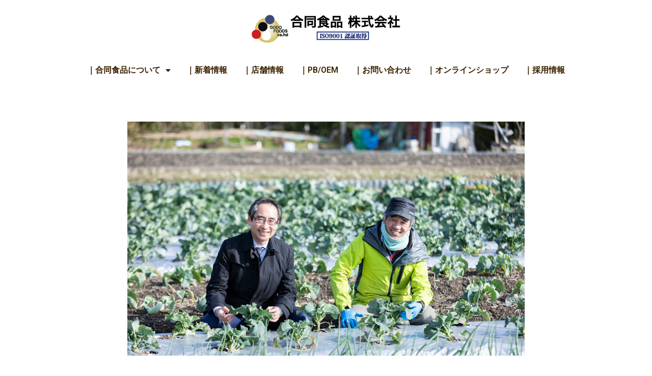

--- FILE ---
content_type: text/html; charset=UTF-8
request_url: https://www.godo-foods.jp/partner1
body_size: 69400
content:
<!DOCTYPE html>
<html dir="ltr" lang="ja"
	prefix="og: https://ogp.me/ns#" >
<head>
	<meta charset="UTF-8">
		<script>(function(html){html.className = html.className.replace(/\bno-js\b/,'js')})(document.documentElement);</script>
<title>パートナー紹介 - godo2022｜公式サイト</title>

		<!-- All in One SEO 4.2.1.1 -->
		<meta name="description" content="無添加コロッケを支えるパートナーたち 小野農園 小野義彦さん 小野さんの畑は数箇所に点在していますが、取材日は" />
		<meta name="robots" content="max-image-preview:large" />
		<meta name="google-site-verification" content="8SHsOjEaVQmXkmxO0qIQXa__bdL4uAQ0hichCSkxQvs" />
		<link rel="canonical" href="https://www.godo-foods.jp/partner1" />

		<!-- Google tag (gtag.js) -->
<script async src="https://www.googletagmanager.com/gtag/js?id=UA-48350022-1"></script>
<script>
 window.dataLayer = window.dataLayer || [];
 function gtag(){dataLayer.push(arguments);}
 gtag('js', new Date());

 gtag('config', 'UA-48350022-1');
</script>
		<meta property="og:locale" content="ja_JP" />
		<meta property="og:site_name" content="godo2022｜公式サイト - お子様にも安心な無添加コロッケ。オーガニック・無添加の素材を追求・厳選して作ったコロッケです。ぜひ大切な方と一緒にお召し上がりください。" />
		<meta property="og:type" content="article" />
		<meta property="og:title" content="パートナー紹介 - godo2022｜公式サイト" />
		<meta property="og:description" content="無添加コロッケを支えるパートナーたち 小野農園 小野義彦さん 小野さんの畑は数箇所に点在していますが、取材日は" />
		<meta property="og:url" content="https://www.godo-foods.jp/partner1" />
		<meta property="article:published_time" content="2021-03-28T08:33:44+00:00" />
		<meta property="article:modified_time" content="2022-12-07T01:31:36+00:00" />
		<meta property="article:publisher" content="https://www.facebook.com/godofoods" />
		<meta name="twitter:card" content="summary" />
		<meta name="twitter:site" content="@foodsgodo" />
		<meta name="twitter:title" content="パートナー紹介 - godo2022｜公式サイト" />
		<meta name="twitter:description" content="無添加コロッケを支えるパートナーたち 小野農園 小野義彦さん 小野さんの畑は数箇所に点在していますが、取材日は" />
		<meta name="twitter:creator" content="@foodsgodo" />
		<script type="application/ld+json" class="aioseo-schema">
			{"@context":"https:\/\/schema.org","@graph":[{"@type":"WebSite","@id":"https:\/\/www.godo-foods.jp\/#website","url":"https:\/\/www.godo-foods.jp\/","name":"godo2022\uff5c\u516c\u5f0f\u30b5\u30a4\u30c8","description":"\u304a\u5b50\u69d8\u306b\u3082\u5b89\u5fc3\u306a\u7121\u6dfb\u52a0\u30b3\u30ed\u30c3\u30b1\u3002\u30aa\u30fc\u30ac\u30cb\u30c3\u30af\u30fb\u7121\u6dfb\u52a0\u306e\u7d20\u6750\u3092\u8ffd\u6c42\u30fb\u53b3\u9078\u3057\u3066\u4f5c\u3063\u305f\u30b3\u30ed\u30c3\u30b1\u3067\u3059\u3002\u305c\u3072\u5927\u5207\u306a\u65b9\u3068\u4e00\u7dd2\u306b\u304a\u53ec\u3057\u4e0a\u304c\u308a\u304f\u3060\u3055\u3044\u3002","inLanguage":"ja","publisher":{"@id":"https:\/\/www.godo-foods.jp\/#organization"}},{"@type":"Organization","@id":"https:\/\/www.godo-foods.jp\/#organization","name":"\u5408\u540c\u98df\u54c1\u682a\u5f0f\u4f1a\u793e","url":"https:\/\/www.godo-foods.jp\/","logo":{"@type":"ImageObject","@id":"https:\/\/www.godo-foods.jp\/#organizationLogo","url":"https:\/\/www.godo-foods.jp\/wp-content\/uploads\/2022\/06\/cropped-godo_rogo_main.png","width":512,"height":512},"image":{"@id":"https:\/\/www.godo-foods.jp\/#organizationLogo"},"sameAs":["https:\/\/www.facebook.com\/godofoods","https:\/\/twitter.com\/foodsgodo","https:\/\/www.instagram.com\/croquette_1983\/"]},{"@type":"BreadcrumbList","@id":"https:\/\/www.godo-foods.jp\/partner1#breadcrumblist","itemListElement":[{"@type":"ListItem","@id":"https:\/\/www.godo-foods.jp\/#listItem","position":1,"item":{"@type":"WebPage","@id":"https:\/\/www.godo-foods.jp\/","name":"\u30db\u30fc\u30e0","description":"\u5927\u962a\u5e9c\u8c4a\u4e2d\u5e02\u306b\u3042\u308b\u7121\u6dfb\u52a0\u30b3\u30ed\u30c3\u30b1\u306e\u88fd\u9020\u30e1\u30fc\u30ab\u30fc\u3067\u3059\u3002\u5168\u56fd\u306e\u3054\u5f53\u5730\u30b3\u30ed\u30c3\u30b1\u306e\u88fd\u9020\u306a\u3089\u3073\u306bOEM\u3001PB\u5546\u54c1\u306e\u8ca9\u58f2\u306e\u305f\u3081\u76f4\u55b6\u5e97\u3068EC\u300cmago\u30b3\u30ed\u3063\u300d\u306e\u904b\u55b6\u3092\u3057\u3066\u304a\u308a\u307e\u3059\u3002\u4e3b\u306b\u56fd\u5185\u7523\u306e\u6750\u6599\u3092\u4f7f\u7528\u3057\u3001\u8fb2\u85ac\u306a\u3069\u3092\u4f7f\u308f\u305a\u80b2\u3066\u305f\u5b89\u5fc3\u30fb\u5b89\u5168\u306a\u91ce\u83dc\u3092\u9078\u3076\u3060\u3051\u3067\u306a\u304f\u3001\u8abf\u5473\u6599\u3082\u53b3\u9078\u3057\u3001\u4fdd\u5b58\u6599\u3084\u5316\u5b66\u8abf\u5473\u6599\u306a\u3069\u306e\u98df\u54c1\u6dfb\u52a0\u7269\u3092\u52a0\u3048\u305a\u306b\u81ea\u7136\u306a\u5473\u3067\u5b89\u5fc3\u3068\u7f8e\u5473\u3057\u3044\u3092\u304a\u5c4a\u3051\u3044\u305f\u3057\u307e\u3059\u3002","url":"https:\/\/www.godo-foods.jp\/"},"nextItem":"https:\/\/www.godo-foods.jp\/partner1#listItem"},{"@type":"ListItem","@id":"https:\/\/www.godo-foods.jp\/partner1#listItem","position":2,"item":{"@type":"WebPage","@id":"https:\/\/www.godo-foods.jp\/partner1","name":"\u30d1\u30fc\u30c8\u30ca\u30fc\u7d39\u4ecb","description":"\u7121\u6dfb\u52a0\u30b3\u30ed\u30c3\u30b1\u3092\u652f\u3048\u308b\u30d1\u30fc\u30c8\u30ca\u30fc\u305f\u3061 \u5c0f\u91ce\u8fb2\u5712 \u5c0f\u91ce\u7fa9\u5f66\u3055\u3093 \u5c0f\u91ce\u3055\u3093\u306e\u7551\u306f\u6570\u7b87\u6240\u306b\u70b9\u5728\u3057\u3066\u3044\u307e\u3059\u304c\u3001\u53d6\u6750\u65e5\u306f","url":"https:\/\/www.godo-foods.jp\/partner1"},"previousItem":"https:\/\/www.godo-foods.jp\/#listItem"}]},{"@type":"WebPage","@id":"https:\/\/www.godo-foods.jp\/partner1#webpage","url":"https:\/\/www.godo-foods.jp\/partner1","name":"\u30d1\u30fc\u30c8\u30ca\u30fc\u7d39\u4ecb - godo2022\uff5c\u516c\u5f0f\u30b5\u30a4\u30c8","description":"\u7121\u6dfb\u52a0\u30b3\u30ed\u30c3\u30b1\u3092\u652f\u3048\u308b\u30d1\u30fc\u30c8\u30ca\u30fc\u305f\u3061 \u5c0f\u91ce\u8fb2\u5712 \u5c0f\u91ce\u7fa9\u5f66\u3055\u3093 \u5c0f\u91ce\u3055\u3093\u306e\u7551\u306f\u6570\u7b87\u6240\u306b\u70b9\u5728\u3057\u3066\u3044\u307e\u3059\u304c\u3001\u53d6\u6750\u65e5\u306f","inLanguage":"ja","isPartOf":{"@id":"https:\/\/www.godo-foods.jp\/#website"},"breadcrumb":{"@id":"https:\/\/www.godo-foods.jp\/partner1#breadcrumblist"},"datePublished":"2021-03-28T08:33:44+09:00","dateModified":"2022-12-07T01:31:36+09:00"}]}
		</script>
		<!-- All in One SEO -->

<link rel='dns-prefetch' href='//fonts.googleapis.com' />
<link rel='dns-prefetch' href='//s.w.org' />
<link href='https://fonts.gstatic.com' crossorigin rel='preconnect' />
<link rel="alternate" type="application/rss+xml" title="godo2022｜公式サイト &raquo; フィード" href="https://www.godo-foods.jp/feed" />
<link rel="alternate" type="application/rss+xml" title="godo2022｜公式サイト &raquo; コメントフィード" href="https://www.godo-foods.jp/comments/feed" />
		<!-- This site uses the Google Analytics by MonsterInsights plugin v8.10.0 - Using Analytics tracking - https://www.monsterinsights.com/ -->
		<!-- Note: MonsterInsights is not currently configured on this site. The site owner needs to authenticate with Google Analytics in the MonsterInsights settings panel. -->
					<!-- No UA code set -->
				<!-- / Google Analytics by MonsterInsights -->
				<script type="text/javascript">
			window._wpemojiSettings = {"baseUrl":"https:\/\/s.w.org\/images\/core\/emoji\/13.1.0\/72x72\/","ext":".png","svgUrl":"https:\/\/s.w.org\/images\/core\/emoji\/13.1.0\/svg\/","svgExt":".svg","source":{"concatemoji":"https:\/\/www.godo-foods.jp\/wp-includes\/js\/wp-emoji-release.min.js?ver=5.8.12"}};
			!function(e,a,t){var n,r,o,i=a.createElement("canvas"),p=i.getContext&&i.getContext("2d");function s(e,t){var a=String.fromCharCode;p.clearRect(0,0,i.width,i.height),p.fillText(a.apply(this,e),0,0);e=i.toDataURL();return p.clearRect(0,0,i.width,i.height),p.fillText(a.apply(this,t),0,0),e===i.toDataURL()}function c(e){var t=a.createElement("script");t.src=e,t.defer=t.type="text/javascript",a.getElementsByTagName("head")[0].appendChild(t)}for(o=Array("flag","emoji"),t.supports={everything:!0,everythingExceptFlag:!0},r=0;r<o.length;r++)t.supports[o[r]]=function(e){if(!p||!p.fillText)return!1;switch(p.textBaseline="top",p.font="600 32px Arial",e){case"flag":return s([127987,65039,8205,9895,65039],[127987,65039,8203,9895,65039])?!1:!s([55356,56826,55356,56819],[55356,56826,8203,55356,56819])&&!s([55356,57332,56128,56423,56128,56418,56128,56421,56128,56430,56128,56423,56128,56447],[55356,57332,8203,56128,56423,8203,56128,56418,8203,56128,56421,8203,56128,56430,8203,56128,56423,8203,56128,56447]);case"emoji":return!s([10084,65039,8205,55357,56613],[10084,65039,8203,55357,56613])}return!1}(o[r]),t.supports.everything=t.supports.everything&&t.supports[o[r]],"flag"!==o[r]&&(t.supports.everythingExceptFlag=t.supports.everythingExceptFlag&&t.supports[o[r]]);t.supports.everythingExceptFlag=t.supports.everythingExceptFlag&&!t.supports.flag,t.DOMReady=!1,t.readyCallback=function(){t.DOMReady=!0},t.supports.everything||(n=function(){t.readyCallback()},a.addEventListener?(a.addEventListener("DOMContentLoaded",n,!1),e.addEventListener("load",n,!1)):(e.attachEvent("onload",n),a.attachEvent("onreadystatechange",function(){"complete"===a.readyState&&t.readyCallback()})),(n=t.source||{}).concatemoji?c(n.concatemoji):n.wpemoji&&n.twemoji&&(c(n.twemoji),c(n.wpemoji)))}(window,document,window._wpemojiSettings);
		</script>
		<style type="text/css">
img.wp-smiley,
img.emoji {
	display: inline !important;
	border: none !important;
	box-shadow: none !important;
	height: 1em !important;
	width: 1em !important;
	margin: 0 .07em !important;
	vertical-align: -0.1em !important;
	background: none !important;
	padding: 0 !important;
}
</style>
	<link rel='stylesheet' id='wp-block-library-css'  href='https://www.godo-foods.jp/wp-includes/css/dist/block-library/style.min.css?ver=5.8.12' type='text/css' media='all' />
<style id='wp-block-library-theme-inline-css' type='text/css'>
#start-resizable-editor-section{display:none}.wp-block-audio figcaption{color:#555;font-size:13px;text-align:center}.is-dark-theme .wp-block-audio figcaption{color:hsla(0,0%,100%,.65)}.wp-block-code{font-family:Menlo,Consolas,monaco,monospace;color:#1e1e1e;padding:.8em 1em;border:1px solid #ddd;border-radius:4px}.wp-block-embed figcaption{color:#555;font-size:13px;text-align:center}.is-dark-theme .wp-block-embed figcaption{color:hsla(0,0%,100%,.65)}.blocks-gallery-caption{color:#555;font-size:13px;text-align:center}.is-dark-theme .blocks-gallery-caption{color:hsla(0,0%,100%,.65)}.wp-block-image figcaption{color:#555;font-size:13px;text-align:center}.is-dark-theme .wp-block-image figcaption{color:hsla(0,0%,100%,.65)}.wp-block-pullquote{border-top:4px solid;border-bottom:4px solid;margin-bottom:1.75em;color:currentColor}.wp-block-pullquote__citation,.wp-block-pullquote cite,.wp-block-pullquote footer{color:currentColor;text-transform:uppercase;font-size:.8125em;font-style:normal}.wp-block-quote{border-left:.25em solid;margin:0 0 1.75em;padding-left:1em}.wp-block-quote cite,.wp-block-quote footer{color:currentColor;font-size:.8125em;position:relative;font-style:normal}.wp-block-quote.has-text-align-right{border-left:none;border-right:.25em solid;padding-left:0;padding-right:1em}.wp-block-quote.has-text-align-center{border:none;padding-left:0}.wp-block-quote.is-large,.wp-block-quote.is-style-large{border:none}.wp-block-search .wp-block-search__label{font-weight:700}.wp-block-group.has-background{padding:1.25em 2.375em;margin-top:0;margin-bottom:0}.wp-block-separator{border:none;border-bottom:2px solid;margin-left:auto;margin-right:auto;opacity:.4}.wp-block-separator:not(.is-style-wide):not(.is-style-dots){width:100px}.wp-block-separator.has-background:not(.is-style-dots){border-bottom:none;height:1px}.wp-block-separator.has-background:not(.is-style-wide):not(.is-style-dots){height:2px}.wp-block-table thead{border-bottom:3px solid}.wp-block-table tfoot{border-top:3px solid}.wp-block-table td,.wp-block-table th{padding:.5em;border:1px solid;word-break:normal}.wp-block-table figcaption{color:#555;font-size:13px;text-align:center}.is-dark-theme .wp-block-table figcaption{color:hsla(0,0%,100%,.65)}.wp-block-video figcaption{color:#555;font-size:13px;text-align:center}.is-dark-theme .wp-block-video figcaption{color:hsla(0,0%,100%,.65)}.wp-block-template-part.has-background{padding:1.25em 2.375em;margin-top:0;margin-bottom:0}#end-resizable-editor-section{display:none}
</style>
<link rel='stylesheet' id='whats-new-style-css'  href='https://www.godo-foods.jp/wp-content/plugins/whats-new-genarator/whats-new.css?ver=2.0.2' type='text/css' media='all' />
<link rel='stylesheet' id='parent-style-css'  href='https://www.godo-foods.jp/wp-content/themes/twentysixteen/style.css?ver=5.8.12' type='text/css' media='all' />
<link rel='stylesheet' id='twentysixteen-fonts-css'  href='https://fonts.googleapis.com/css?family=Merriweather%3A400%2C700%2C900%2C400italic%2C700italic%2C900italic%7CMontserrat%3A400%2C700%7CInconsolata%3A400&#038;subset=latin%2Clatin-ext' type='text/css' media='all' />
<link rel='stylesheet' id='genericons-css'  href='https://www.godo-foods.jp/wp-content/themes/twentysixteen/genericons/genericons.css?ver=3.4.1' type='text/css' media='all' />
<link rel='stylesheet' id='twentysixteen-style-css'  href='https://www.godo-foods.jp/wp-content/themes/twentysixteen-child/style.css?ver=5.8.12' type='text/css' media='all' />
<link rel='stylesheet' id='twentysixteen-block-style-css'  href='https://www.godo-foods.jp/wp-content/themes/twentysixteen/css/blocks.css?ver=20181230' type='text/css' media='all' />
<!--[if lt IE 10]>
<link rel='stylesheet' id='twentysixteen-ie-css'  href='https://www.godo-foods.jp/wp-content/themes/twentysixteen/css/ie.css?ver=20160816' type='text/css' media='all' />
<![endif]-->
<!--[if lt IE 9]>
<link rel='stylesheet' id='twentysixteen-ie8-css'  href='https://www.godo-foods.jp/wp-content/themes/twentysixteen/css/ie8.css?ver=20160816' type='text/css' media='all' />
<![endif]-->
<!--[if lt IE 8]>
<link rel='stylesheet' id='twentysixteen-ie7-css'  href='https://www.godo-foods.jp/wp-content/themes/twentysixteen/css/ie7.css?ver=20160816' type='text/css' media='all' />
<![endif]-->
<link rel='stylesheet' id='elementor-icons-css'  href='https://www.godo-foods.jp/wp-content/plugins/elementor/assets/lib/eicons/css/elementor-icons.min.css?ver=5.12.0' type='text/css' media='all' />
<link rel='stylesheet' id='elementor-frontend-legacy-css'  href='https://www.godo-foods.jp/wp-content/plugins/elementor/assets/css/frontend-legacy.min.css?ver=3.3.1' type='text/css' media='all' />
<link rel='stylesheet' id='elementor-frontend-css'  href='https://www.godo-foods.jp/wp-content/plugins/elementor/assets/css/frontend.min.css?ver=3.3.1' type='text/css' media='all' />
<style id='elementor-frontend-inline-css' type='text/css'>
@font-face{font-family:eicons;src:url(https://www.godo-foods.jp/wp-content/plugins/elementor/assets/lib/eicons/fonts/eicons.eot?5.10.0);src:url(https://www.godo-foods.jp/wp-content/plugins/elementor/assets/lib/eicons/fonts/eicons.eot?5.10.0#iefix) format("embedded-opentype"),url(https://www.godo-foods.jp/wp-content/plugins/elementor/assets/lib/eicons/fonts/eicons.woff2?5.10.0) format("woff2"),url(https://www.godo-foods.jp/wp-content/plugins/elementor/assets/lib/eicons/fonts/eicons.woff?5.10.0) format("woff"),url(https://www.godo-foods.jp/wp-content/plugins/elementor/assets/lib/eicons/fonts/eicons.ttf?5.10.0) format("truetype"),url(https://www.godo-foods.jp/wp-content/plugins/elementor/assets/lib/eicons/fonts/eicons.svg?5.10.0#eicon) format("svg");font-weight:400;font-style:normal}
</style>
<link rel='stylesheet' id='elementor-post-1068-css'  href='https://www.godo-foods.jp/wp-content/uploads/elementor/css/post-1068.css?ver=1684803966' type='text/css' media='all' />
<link rel='stylesheet' id='elementor-pro-css'  href='https://www.godo-foods.jp/wp-content/plugins/elementor-pro/assets/css/frontend.min.css?ver=3.3.1' type='text/css' media='all' />
<link rel='stylesheet' id='elementor-global-css'  href='https://www.godo-foods.jp/wp-content/uploads/elementor/css/global.css?ver=1684803967' type='text/css' media='all' />
<link rel='stylesheet' id='elementor-post-990-css'  href='https://www.godo-foods.jp/wp-content/uploads/elementor/css/post-990.css?ver=1684842585' type='text/css' media='all' />
<link rel='stylesheet' id='google-fonts-1-css'  href='https://fonts.googleapis.com/css?family=Roboto%3A100%2C100italic%2C200%2C200italic%2C300%2C300italic%2C400%2C400italic%2C500%2C500italic%2C600%2C600italic%2C700%2C700italic%2C800%2C800italic%2C900%2C900italic%7CRoboto+Slab%3A100%2C100italic%2C200%2C200italic%2C300%2C300italic%2C400%2C400italic%2C500%2C500italic%2C600%2C600italic%2C700%2C700italic%2C800%2C800italic%2C900%2C900italic&#038;display=auto&#038;ver=5.8.12' type='text/css' media='all' />
<link rel='stylesheet' id='elementor-icons-shared-0-css'  href='https://www.godo-foods.jp/wp-content/plugins/elementor/assets/lib/font-awesome/css/fontawesome.min.css?ver=5.15.3' type='text/css' media='all' />
<link rel='stylesheet' id='elementor-icons-fa-solid-css'  href='https://www.godo-foods.jp/wp-content/plugins/elementor/assets/lib/font-awesome/css/solid.min.css?ver=5.15.3' type='text/css' media='all' />
<!--[if lt IE 9]>
<script type='text/javascript' src='https://www.godo-foods.jp/wp-content/themes/twentysixteen/js/html5.js?ver=3.7.3' id='twentysixteen-html5-js'></script>
<![endif]-->
<script type='text/javascript' src='https://www.godo-foods.jp/wp-includes/js/jquery/jquery.min.js?ver=3.6.0' id='jquery-core-js'></script>
<script type='text/javascript' src='https://www.godo-foods.jp/wp-includes/js/jquery/jquery-migrate.min.js?ver=3.3.2' id='jquery-migrate-js'></script>
<link rel="https://api.w.org/" href="https://www.godo-foods.jp/wp-json/" /><link rel="alternate" type="application/json" href="https://www.godo-foods.jp/wp-json/wp/v2/pages/990" /><link rel="EditURI" type="application/rsd+xml" title="RSD" href="https://www.godo-foods.jp/xmlrpc.php?rsd" />
<link rel="wlwmanifest" type="application/wlwmanifest+xml" href="https://www.godo-foods.jp/wp-includes/wlwmanifest.xml" /> 
<meta name="generator" content="WordPress 5.8.12" />
<link rel='shortlink' href='https://www.godo-foods.jp/?p=990' />
<link rel="alternate" type="application/json+oembed" href="https://www.godo-foods.jp/wp-json/oembed/1.0/embed?url=https%3A%2F%2Fwww.godo-foods.jp%2Fpartner1" />
<link rel="alternate" type="text/xml+oembed" href="https://www.godo-foods.jp/wp-json/oembed/1.0/embed?url=https%3A%2F%2Fwww.godo-foods.jp%2Fpartner1&#038;format=xml" />
    <!-- ここにトラッキングコードを追加 -->
    <script id="_bownow_ts">
var _bownow_ts = document.createElement('script');
_bownow_ts.charset = 'utf-8';
_bownow_ts.src = 'https://contents.bownow.jp/js/UTC_c3eef49d88423293a9d0/trace.js';
document.getElementsByTagName('head')[0].appendChild(_bownow_ts);
</script>
    <style type="text/css">.recentcomments a{display:inline !important;padding:0 !important;margin:0 !important;}</style><link rel="icon" href="https://www.godo-foods.jp/wp-content/uploads/2022/06/cropped-godo_rogo_main-32x32.png" sizes="32x32" />
<link rel="icon" href="https://www.godo-foods.jp/wp-content/uploads/2022/06/cropped-godo_rogo_main-192x192.png" sizes="192x192" />
<link rel="apple-touch-icon" href="https://www.godo-foods.jp/wp-content/uploads/2022/06/cropped-godo_rogo_main-180x180.png" />
<meta name="msapplication-TileImage" content="https://www.godo-foods.jp/wp-content/uploads/2022/06/cropped-godo_rogo_main-270x270.png" />
	<meta name="viewport" content="width=device-width, initial-scale=1.0, viewport-fit=cover" /></head>
<body class="page-template page-template-elementor_canvas page page-id-990 wp-embed-responsive elementor-default elementor-template-canvas elementor-kit-1068 elementor-page elementor-page-990">
			<div data-elementor-type="wp-page" data-elementor-id="990" class="elementor elementor-990" data-elementor-settings="[]">
						<div class="elementor-inner">
							<div class="elementor-section-wrap">
							<section class="elementor-section elementor-top-section elementor-element elementor-element-334fd680 elementor-section-boxed elementor-section-height-default elementor-section-height-default" data-id="334fd680" data-element_type="section">
						<div class="elementor-container elementor-column-gap-default">
							<div class="elementor-row">
					<div class="elementor-column elementor-col-100 elementor-top-column elementor-element elementor-element-266fc04d" data-id="266fc04d" data-element_type="column">
			<div class="elementor-column-wrap elementor-element-populated">
							<div class="elementor-widget-wrap">
						<div class="elementor-element elementor-element-87467ac elementor-widget elementor-widget-image" data-id="87467ac" data-element_type="widget" data-widget_type="image.default">
				<div class="elementor-widget-container">
								<div class="elementor-image">
													<a href="https://www.godo-foods.jp/">
							<img width="381" height="61" src="https://www.godo-foods.jp/wp-content/uploads/2021/03/godo_rogo.png" class="attachment-medium_large size-medium_large" alt="" loading="lazy" srcset="https://www.godo-foods.jp/wp-content/uploads/2021/03/godo_rogo.png 381w, https://www.godo-foods.jp/wp-content/uploads/2021/03/godo_rogo-300x48.png 300w" sizes="(max-width: 381px) 85vw, 381px" />								</a>
														</div>
						</div>
				</div>
						</div>
					</div>
		</div>
								</div>
					</div>
		</section>
				<section class="elementor-section elementor-top-section elementor-element elementor-element-775b4989 elementor-section-boxed elementor-section-height-default elementor-section-height-default" data-id="775b4989" data-element_type="section">
						<div class="elementor-container elementor-column-gap-default">
							<div class="elementor-row">
					<div class="elementor-column elementor-col-100 elementor-top-column elementor-element elementor-element-40eb20a6" data-id="40eb20a6" data-element_type="column">
			<div class="elementor-column-wrap elementor-element-populated">
							<div class="elementor-widget-wrap">
						<div class="elementor-element elementor-element-5265fa48 elementor-nav-menu__align-center elementor-nav-menu--dropdown-tablet elementor-nav-menu__text-align-aside elementor-nav-menu--toggle elementor-nav-menu--burger elementor-widget elementor-widget-nav-menu" data-id="5265fa48" data-element_type="widget" data-settings="{&quot;layout&quot;:&quot;horizontal&quot;,&quot;submenu_icon&quot;:{&quot;value&quot;:&quot;fas fa-caret-down&quot;,&quot;library&quot;:&quot;fa-solid&quot;},&quot;toggle&quot;:&quot;burger&quot;}" data-widget_type="nav-menu.default">
				<div class="elementor-widget-container">
						<nav migration_allowed="1" migrated="0" role="navigation" class="elementor-nav-menu--main elementor-nav-menu__container elementor-nav-menu--layout-horizontal e--pointer-underline e--animation-fade"><ul id="menu-1-5265fa48" class="elementor-nav-menu"><li class="menu-item menu-item-type-custom menu-item-object-custom menu-item-has-children menu-item-113"><a class="elementor-item">｜合同食品について</a>
<ul class="sub-menu elementor-nav-menu--dropdown">
	<li class="menu-item menu-item-type-custom menu-item-object-custom menu-item-home menu-item-2056"><a href="https://www.godo-foods.jp/#n1" class="elementor-sub-item elementor-item-anchor">｜ご挨拶</a></li>
	<li class="menu-item menu-item-type-custom menu-item-object-custom menu-item-home menu-item-114"><a href="https://www.godo-foods.jp/#n2" class="elementor-sub-item elementor-item-anchor">｜こだわりの追求</a></li>
	<li class="menu-item menu-item-type-custom menu-item-object-custom menu-item-115"><a href="https://www.godo-foods.jp/products" class="elementor-sub-item">｜商品ラインナップ</a></li>
	<li class="menu-item menu-item-type-custom menu-item-object-custom menu-item-home menu-item-452"><a href="https://www.godo-foods.jp/#n6" class="elementor-sub-item elementor-item-anchor">｜会社概要</a></li>
</ul>
</li>
<li class="menu-item menu-item-type-custom menu-item-object-custom menu-item-2059"><a href="https://www.godo-foods.jp/blog" class="elementor-item">｜新着情報</a></li>
<li class="menu-item menu-item-type-custom menu-item-object-custom menu-item-home menu-item-116"><a href="https://www.godo-foods.jp/#n4" class="elementor-item elementor-item-anchor">｜店舗情報</a></li>
<li class="menu-item menu-item-type-custom menu-item-object-custom menu-item-117"><a href="https://www.godo-foods.jp/buyer" class="elementor-item">｜PB/OEM</a></li>
<li class="menu-item menu-item-type-custom menu-item-object-custom menu-item-2057"><a href="https://www.godo-foods.jp/contact" class="elementor-item">｜お問い合わせ</a></li>
<li class="menu-item menu-item-type-custom menu-item-object-custom menu-item-2058"><a href="https://magokoro.store/" class="elementor-item">｜オンラインショップ</a></li>
<li class="menu-item menu-item-type-custom menu-item-object-custom menu-item-2738"><a href="https://www.kotonear.com/godo-foods/" class="elementor-item">｜採用情報</a></li>
</ul></nav>
					<div class="elementor-menu-toggle" role="button" tabindex="0" aria-label="Menu Toggle" aria-expanded="false">
			<i class="eicon-menu-bar" aria-hidden="true" role="presentation"></i>
			<span class="elementor-screen-only">Menu</span>
		</div>
			<nav class="elementor-nav-menu--dropdown elementor-nav-menu__container" role="navigation" aria-hidden="true"><ul id="menu-2-5265fa48" class="elementor-nav-menu"><li class="menu-item menu-item-type-custom menu-item-object-custom menu-item-has-children menu-item-113"><a class="elementor-item" tabindex="-1">｜合同食品について</a>
<ul class="sub-menu elementor-nav-menu--dropdown">
	<li class="menu-item menu-item-type-custom menu-item-object-custom menu-item-home menu-item-2056"><a href="https://www.godo-foods.jp/#n1" class="elementor-sub-item elementor-item-anchor" tabindex="-1">｜ご挨拶</a></li>
	<li class="menu-item menu-item-type-custom menu-item-object-custom menu-item-home menu-item-114"><a href="https://www.godo-foods.jp/#n2" class="elementor-sub-item elementor-item-anchor" tabindex="-1">｜こだわりの追求</a></li>
	<li class="menu-item menu-item-type-custom menu-item-object-custom menu-item-115"><a href="https://www.godo-foods.jp/products" class="elementor-sub-item" tabindex="-1">｜商品ラインナップ</a></li>
	<li class="menu-item menu-item-type-custom menu-item-object-custom menu-item-home menu-item-452"><a href="https://www.godo-foods.jp/#n6" class="elementor-sub-item elementor-item-anchor" tabindex="-1">｜会社概要</a></li>
</ul>
</li>
<li class="menu-item menu-item-type-custom menu-item-object-custom menu-item-2059"><a href="https://www.godo-foods.jp/blog" class="elementor-item" tabindex="-1">｜新着情報</a></li>
<li class="menu-item menu-item-type-custom menu-item-object-custom menu-item-home menu-item-116"><a href="https://www.godo-foods.jp/#n4" class="elementor-item elementor-item-anchor" tabindex="-1">｜店舗情報</a></li>
<li class="menu-item menu-item-type-custom menu-item-object-custom menu-item-117"><a href="https://www.godo-foods.jp/buyer" class="elementor-item" tabindex="-1">｜PB/OEM</a></li>
<li class="menu-item menu-item-type-custom menu-item-object-custom menu-item-2057"><a href="https://www.godo-foods.jp/contact" class="elementor-item" tabindex="-1">｜お問い合わせ</a></li>
<li class="menu-item menu-item-type-custom menu-item-object-custom menu-item-2058"><a href="https://magokoro.store/" class="elementor-item" tabindex="-1">｜オンラインショップ</a></li>
<li class="menu-item menu-item-type-custom menu-item-object-custom menu-item-2738"><a href="https://www.kotonear.com/godo-foods/" class="elementor-item" tabindex="-1">｜採用情報</a></li>
</ul></nav>
				</div>
				</div>
						</div>
					</div>
		</div>
								</div>
					</div>
		</section>
				<section class="elementor-section elementor-top-section elementor-element elementor-element-deab652 elementor-section-boxed elementor-section-height-default elementor-section-height-default" data-id="deab652" data-element_type="section">
						<div class="elementor-container elementor-column-gap-default">
							<div class="elementor-row">
					<div class="elementor-column elementor-col-100 elementor-top-column elementor-element elementor-element-94903b3" data-id="94903b3" data-element_type="column" data-settings="{&quot;background_background&quot;:&quot;classic&quot;}">
			<div class="elementor-column-wrap elementor-element-populated">
					<div class="elementor-background-overlay"></div>
							<div class="elementor-widget-wrap">
						<div class="elementor-element elementor-element-acf731c elementor-widget elementor-widget-image" data-id="acf731c" data-element_type="widget" data-widget_type="image.default">
				<div class="elementor-widget-container">
								<div class="elementor-image">
												<img width="1300" height="867" src="https://www.godo-foods.jp/wp-content/uploads/2021/03/partner_ono1.jpg" class="attachment-full size-full" alt="" loading="lazy" srcset="https://www.godo-foods.jp/wp-content/uploads/2021/03/partner_ono1.jpg 1300w, https://www.godo-foods.jp/wp-content/uploads/2021/03/partner_ono1-300x200.jpg 300w, https://www.godo-foods.jp/wp-content/uploads/2021/03/partner_ono1-1024x683.jpg 1024w, https://www.godo-foods.jp/wp-content/uploads/2021/03/partner_ono1-768x512.jpg 768w, https://www.godo-foods.jp/wp-content/uploads/2021/03/partner_ono1-1200x800.jpg 1200w" sizes="(max-width: 709px) 85vw, (max-width: 909px) 67vw, (max-width: 1362px) 62vw, 840px" />														</div>
						</div>
				</div>
						</div>
					</div>
		</div>
								</div>
					</div>
		</section>
				<section class="elementor-section elementor-top-section elementor-element elementor-element-c32fb7d elementor-section-boxed elementor-section-height-default elementor-section-height-default" data-id="c32fb7d" data-element_type="section">
						<div class="elementor-container elementor-column-gap-default">
							<div class="elementor-row">
					<div class="elementor-column elementor-col-100 elementor-top-column elementor-element elementor-element-983d1e7" data-id="983d1e7" data-element_type="column">
			<div class="elementor-column-wrap elementor-element-populated">
							<div class="elementor-widget-wrap">
						<div class="elementor-element elementor-element-5b12d00 elementor-widget elementor-widget-image" data-id="5b12d00" data-element_type="widget" data-widget_type="image.default">
				<div class="elementor-widget-container">
								<div class="elementor-image">
												<img width="300" height="89" src="https://www.godo-foods.jp/wp-content/uploads/2021/03/partner_ono2-300x89.png" class="attachment-medium size-medium" alt="" loading="lazy" srcset="https://www.godo-foods.jp/wp-content/uploads/2021/03/partner_ono2-300x89.png 300w, https://www.godo-foods.jp/wp-content/uploads/2021/03/partner_ono2.png 358w" sizes="(max-width: 300px) 85vw, 300px" />														</div>
						</div>
				</div>
						</div>
					</div>
		</div>
								</div>
					</div>
		</section>
				<section class="elementor-section elementor-top-section elementor-element elementor-element-8104cc2 elementor-section-boxed elementor-section-height-default elementor-section-height-default" data-id="8104cc2" data-element_type="section" data-settings="{&quot;background_background&quot;:&quot;classic&quot;}">
						<div class="elementor-container elementor-column-gap-default">
							<div class="elementor-row">
					<div class="elementor-column elementor-col-100 elementor-top-column elementor-element elementor-element-d53b651" data-id="d53b651" data-element_type="column" data-settings="{&quot;background_background&quot;:&quot;classic&quot;}">
			<div class="elementor-column-wrap elementor-element-populated">
							<div class="elementor-widget-wrap">
						<div class="elementor-element elementor-element-eb99acf elementor-widget elementor-widget-heading" data-id="eb99acf" data-element_type="widget" data-widget_type="heading.default">
				<div class="elementor-widget-container">
			<h2 class="elementor-heading-title elementor-size-default">無添加コロッケを支えるパートナーたち</h2>		</div>
				</div>
						</div>
					</div>
		</div>
								</div>
					</div>
		</section>
				<section class="elementor-section elementor-top-section elementor-element elementor-element-f189fe6 elementor-section-boxed elementor-section-height-default elementor-section-height-default" data-id="f189fe6" data-element_type="section">
						<div class="elementor-container elementor-column-gap-default">
							<div class="elementor-row">
					<div class="elementor-column elementor-col-100 elementor-top-column elementor-element elementor-element-8e946e0" data-id="8e946e0" data-element_type="column">
			<div class="elementor-column-wrap elementor-element-populated">
							<div class="elementor-widget-wrap">
						<div class="elementor-element elementor-element-8a04cde elementor-widget elementor-widget-heading" data-id="8a04cde" data-element_type="widget" data-widget_type="heading.default">
				<div class="elementor-widget-container">
			<h2 class="elementor-heading-title elementor-size-default">小野農園　小野義彦さん</h2>		</div>
				</div>
						</div>
					</div>
		</div>
								</div>
					</div>
		</section>
				<section class="elementor-section elementor-top-section elementor-element elementor-element-855684b elementor-section-boxed elementor-section-height-default elementor-section-height-default" data-id="855684b" data-element_type="section">
						<div class="elementor-container elementor-column-gap-default">
							<div class="elementor-row">
					<div class="elementor-column elementor-col-100 elementor-top-column elementor-element elementor-element-a57b241" data-id="a57b241" data-element_type="column">
			<div class="elementor-column-wrap elementor-element-populated">
							<div class="elementor-widget-wrap">
						<div class="elementor-element elementor-element-c5fc9fc elementor-widget-divider--view-line elementor-widget elementor-widget-divider" data-id="c5fc9fc" data-element_type="widget" data-widget_type="divider.default">
				<div class="elementor-widget-container">
					<div class="elementor-divider">
			<span class="elementor-divider-separator">
						</span>
		</div>
				</div>
				</div>
						</div>
					</div>
		</div>
								</div>
					</div>
		</section>
				<section class="elementor-section elementor-top-section elementor-element elementor-element-a830d09 elementor-section-boxed elementor-section-height-default elementor-section-height-default" data-id="a830d09" data-element_type="section" data-settings="{&quot;background_background&quot;:&quot;classic&quot;}">
						<div class="elementor-container elementor-column-gap-default">
							<div class="elementor-row">
					<div class="elementor-column elementor-col-100 elementor-top-column elementor-element elementor-element-2868e64" data-id="2868e64" data-element_type="column">
			<div class="elementor-column-wrap elementor-element-populated">
							<div class="elementor-widget-wrap">
						<div class="elementor-element elementor-element-9cfe9e8 elementor-widget elementor-widget-text-editor" data-id="9cfe9e8" data-element_type="widget" data-widget_type="text-editor.default">
				<div class="elementor-widget-container">
								<div class="elementor-text-editor elementor-clearfix">
					<p>小野さんの畑は数箇所に点在していますが、取材日は私たちのコロッケに使用するじゃがいもを栽培予定の畑にお邪魔することに。明らかに一般的な畑と違い、高い畝に驚いていると、「この辺りは米を栽培する稲田で、下の方は粘土質だから、水はけを良くするために高畝を作ります。手間は掛かるけれど、土地は肥沃で美味しい野菜ができるんですよ」と小野さん。 しかも、山から吹き下ろす風が強く寒暖差があるお陰で、野菜たちは寒さに耐えて味が濃くなるそう。栽培した稲も土作りに活用。もみ殻を発酵させ土にすき込み、野菜たちが根を張りやすいふかふかの土を作っています。「この子らも人と一緒。手間を掛けて毎日顔を見て世話をすると、元気に育つんです。だから盆暮れ正月ありませんよ」と、野菜を我が子のように呼びながら世話をされています。でもそのお陰で小野さんの野菜は風味が豊か。「あるとき、店に野菜を納品に行くと、疲れた表情の女性に出会ったんです。『僕が作ったトマトを食べてみて、元気が出るよ』と声を掛けたんです。偶然再会して『本当に元気が出ました』と笑ってくれました。健康にたくましく育った野菜は、人の体と心を健やかにしてくれると、僕は確信しています」。その思いは、私たちの信じる食のあり方と共通します。そんなパワーの詰まった小野さんのじゃがいもを、私たちのコロッケに使えるのはとても嬉しいことです。</p>					</div>
						</div>
				</div>
						</div>
					</div>
		</div>
								</div>
					</div>
		</section>
				<section class="elementor-section elementor-top-section elementor-element elementor-element-561584e elementor-section-boxed elementor-section-height-default elementor-section-height-default" data-id="561584e" data-element_type="section">
						<div class="elementor-container elementor-column-gap-default">
							<div class="elementor-row">
					<div class="elementor-column elementor-col-50 elementor-top-column elementor-element elementor-element-6deb71a" data-id="6deb71a" data-element_type="column">
			<div class="elementor-column-wrap elementor-element-populated">
							<div class="elementor-widget-wrap">
						<div class="elementor-element elementor-element-b0606f6 elementor-widget elementor-widget-image" data-id="b0606f6" data-element_type="widget" data-widget_type="image.default">
				<div class="elementor-widget-container">
								<div class="elementor-image">
												<img width="600" height="500" src="https://www.godo-foods.jp/wp-content/uploads/2021/03/partner_ono5.jpg" class="attachment-full size-full" alt="" loading="lazy" srcset="https://www.godo-foods.jp/wp-content/uploads/2021/03/partner_ono5.jpg 600w, https://www.godo-foods.jp/wp-content/uploads/2021/03/partner_ono5-300x250.jpg 300w" sizes="(max-width: 600px) 85vw, 600px" />														</div>
						</div>
				</div>
				<div class="elementor-element elementor-element-7d3e82f elementor-widget elementor-widget-text-editor" data-id="7d3e82f" data-element_type="widget" data-widget_type="text-editor.default">
				<div class="elementor-widget-container">
								<div class="elementor-text-editor elementor-clearfix">
					「農家には休みがないけれど、うちの野菜で元気になってくれたら嬉しい」と小野さん。					</div>
						</div>
				</div>
						</div>
					</div>
		</div>
				<div class="elementor-column elementor-col-50 elementor-top-column elementor-element elementor-element-687a90a" data-id="687a90a" data-element_type="column">
			<div class="elementor-column-wrap elementor-element-populated">
							<div class="elementor-widget-wrap">
						<div class="elementor-element elementor-element-e64e00b elementor-widget elementor-widget-image" data-id="e64e00b" data-element_type="widget" data-widget_type="image.default">
				<div class="elementor-widget-container">
								<div class="elementor-image">
												<img width="600" height="500" src="https://www.godo-foods.jp/wp-content/uploads/2021/03/partner_ono4.jpg" class="attachment-large size-large" alt="" loading="lazy" srcset="https://www.godo-foods.jp/wp-content/uploads/2021/03/partner_ono4.jpg 600w, https://www.godo-foods.jp/wp-content/uploads/2021/03/partner_ono4-300x250.jpg 300w" sizes="(max-width: 600px) 85vw, 600px" />														</div>
						</div>
				</div>
				<div class="elementor-element elementor-element-0db505c elementor-widget elementor-widget-text-editor" data-id="0db505c" data-element_type="widget" data-widget_type="text-editor.default">
				<div class="elementor-widget-container">
								<div class="elementor-text-editor elementor-clearfix">
					稲のもみ殻は発酵させると、表面のワックスのような成分がなくなり、土と馴染みやすくなるそう。					</div>
						</div>
				</div>
						</div>
					</div>
		</div>
								</div>
					</div>
		</section>
				<section class="elementor-section elementor-top-section elementor-element elementor-element-daaab5c elementor-section-boxed elementor-section-height-default elementor-section-height-default" data-id="daaab5c" data-element_type="section">
						<div class="elementor-container elementor-column-gap-default">
							<div class="elementor-row">
					<div class="elementor-column elementor-col-50 elementor-top-column elementor-element elementor-element-8dcba3b" data-id="8dcba3b" data-element_type="column">
			<div class="elementor-column-wrap elementor-element-populated">
							<div class="elementor-widget-wrap">
						<div class="elementor-element elementor-element-445cde2 elementor-widget elementor-widget-image" data-id="445cde2" data-element_type="widget" data-widget_type="image.default">
				<div class="elementor-widget-container">
								<div class="elementor-image">
												<img width="600" height="500" src="https://www.godo-foods.jp/wp-content/uploads/2021/03/partner_ono3.jpg" class="attachment-large size-large" alt="" loading="lazy" srcset="https://www.godo-foods.jp/wp-content/uploads/2021/03/partner_ono3.jpg 600w, https://www.godo-foods.jp/wp-content/uploads/2021/03/partner_ono3-300x250.jpg 300w" sizes="(max-width: 600px) 85vw, 600px" />														</div>
						</div>
				</div>
				<div class="elementor-element elementor-element-7afa000 elementor-widget elementor-widget-text-editor" data-id="7afa000" data-element_type="widget" data-widget_type="text-editor.default">
				<div class="elementor-widget-container">
								<div class="elementor-text-editor elementor-clearfix">
					農薬を使わない自然な土のため、もぐらの被害があるそう。無事に育ちますように。					</div>
						</div>
				</div>
						</div>
					</div>
		</div>
				<div class="elementor-column elementor-col-50 elementor-top-column elementor-element elementor-element-63e7cd5" data-id="63e7cd5" data-element_type="column">
			<div class="elementor-column-wrap elementor-element-populated">
							<div class="elementor-widget-wrap">
						<div class="elementor-element elementor-element-b9dd633 elementor-widget elementor-widget-image" data-id="b9dd633" data-element_type="widget" data-widget_type="image.default">
				<div class="elementor-widget-container">
								<div class="elementor-image">
												<img width="600" height="500" src="https://www.godo-foods.jp/wp-content/uploads/2021/03/partner_ono6.jpg" class="attachment-large size-large" alt="" loading="lazy" srcset="https://www.godo-foods.jp/wp-content/uploads/2021/03/partner_ono6.jpg 600w, https://www.godo-foods.jp/wp-content/uploads/2021/03/partner_ono6-300x250.jpg 300w" sizes="(max-width: 600px) 85vw, 600px" />														</div>
						</div>
				</div>
				<div class="elementor-element elementor-element-5df9cd8 elementor-widget elementor-widget-text-editor" data-id="5df9cd8" data-element_type="widget" data-widget_type="text-editor.default">
				<div class="elementor-widget-container">
								<div class="elementor-text-editor elementor-clearfix">
					「寒い時期に植えるので、種芋を温かいハウスに入れて芽出しをするんだよ。これぐらいの大きさの種芋なら半分ぐらいにカットして使うよ。」と小野さん。					</div>
						</div>
				</div>
						</div>
					</div>
		</div>
								</div>
					</div>
		</section>
				<section class="elementor-section elementor-top-section elementor-element elementor-element-2109baf5 elementor-section-boxed elementor-section-height-default elementor-section-height-default" data-id="2109baf5" data-element_type="section" data-settings="{&quot;background_background&quot;:&quot;classic&quot;}">
						<div class="elementor-container elementor-column-gap-default">
							<div class="elementor-row">
					<div class="elementor-column elementor-col-100 elementor-top-column elementor-element elementor-element-51c4128c" data-id="51c4128c" data-element_type="column">
			<div class="elementor-column-wrap elementor-element-populated">
							<div class="elementor-widget-wrap">
						<div class="elementor-element elementor-element-2be70761 elementor-widget-divider--view-line elementor-widget elementor-widget-divider" data-id="2be70761" data-element_type="widget" data-widget_type="divider.default">
				<div class="elementor-widget-container">
					<div class="elementor-divider">
			<span class="elementor-divider-separator">
						</span>
		</div>
				</div>
				</div>
						</div>
					</div>
		</div>
								</div>
					</div>
		</section>
				<section class="elementor-section elementor-top-section elementor-element elementor-element-3e2214ed elementor-section-boxed elementor-section-height-default elementor-section-height-default" data-id="3e2214ed" data-element_type="section">
						<div class="elementor-container elementor-column-gap-default">
							<div class="elementor-row">
					<div class="elementor-column elementor-col-33 elementor-top-column elementor-element elementor-element-e4f4a8a" data-id="e4f4a8a" data-element_type="column">
			<div class="elementor-column-wrap elementor-element-populated">
							<div class="elementor-widget-wrap">
						<div class="elementor-element elementor-element-24e034b7 elementor-widget elementor-widget-image" data-id="24e034b7" data-element_type="widget" data-widget_type="image.default">
				<div class="elementor-widget-container">
								<div class="elementor-image">
													<a href="https://www.godo-foods.jp/partner1">
							<img width="200" height="59" src="https://www.godo-foods.jp/wp-content/uploads/2021/11/partner_ono2_small.png" class="attachment-full size-full" alt="" loading="lazy" />								</a>
														</div>
						</div>
				</div>
				<div class="elementor-element elementor-element-193d0de elementor-widget elementor-widget-heading" data-id="193d0de" data-element_type="widget" data-widget_type="heading.default">
				<div class="elementor-widget-container">
			<h2 class="elementor-heading-title elementor-size-default"><a href="https://www.godo-foods.jp/partner1">小野農園　小野義彦さん</a></h2>		</div>
				</div>
				<div class="elementor-element elementor-element-5d31898c elementor-widget elementor-widget-image" data-id="5d31898c" data-element_type="widget" data-widget_type="image.default">
				<div class="elementor-widget-container">
								<div class="elementor-image">
													<a href="https://www.godo-foods.jp/partner1">
							<img width="600" height="500" src="https://www.godo-foods.jp/wp-content/uploads/2021/11/partner_ono_small.jpg" class="attachment-full size-full" alt="" loading="lazy" srcset="https://www.godo-foods.jp/wp-content/uploads/2021/11/partner_ono_small.jpg 600w, https://www.godo-foods.jp/wp-content/uploads/2021/11/partner_ono_small-300x250.jpg 300w" sizes="(max-width: 600px) 85vw, 600px" />								</a>
														</div>
						</div>
				</div>
						</div>
					</div>
		</div>
				<div class="elementor-column elementor-col-33 elementor-top-column elementor-element elementor-element-efd9417" data-id="efd9417" data-element_type="column">
			<div class="elementor-column-wrap elementor-element-populated">
							<div class="elementor-widget-wrap">
						<div class="elementor-element elementor-element-84f2e4a elementor-widget elementor-widget-image" data-id="84f2e4a" data-element_type="widget" data-widget_type="image.default">
				<div class="elementor-widget-container">
								<div class="elementor-image">
													<a href="https://www.godo-foods.jp/partner2">
							<img width="200" height="59" src="https://www.godo-foods.jp/wp-content/uploads/2021/11/partner_yonezawa_small.png" class="attachment-full size-full" alt="" loading="lazy" />								</a>
														</div>
						</div>
				</div>
				<div class="elementor-element elementor-element-6c81fbd5 elementor-widget elementor-widget-heading" data-id="6c81fbd5" data-element_type="widget" data-widget_type="heading.default">
				<div class="elementor-widget-container">
			<h2 class="elementor-heading-title elementor-size-default"><a href="https://www.godo-foods.jp/partner2">米澤製油株式会社　森田政男さん</a></h2>		</div>
				</div>
				<div class="elementor-element elementor-element-145c6a5f elementor-widget elementor-widget-image" data-id="145c6a5f" data-element_type="widget" data-widget_type="image.default">
				<div class="elementor-widget-container">
								<div class="elementor-image">
													<a href="https://www.godo-foods.jp/partner2">
							<img width="600" height="500" src="https://www.godo-foods.jp/wp-content/uploads/2021/11/partner_yonezawa1_small.jpg" class="attachment-large size-large" alt="" loading="lazy" srcset="https://www.godo-foods.jp/wp-content/uploads/2021/11/partner_yonezawa1_small.jpg 600w, https://www.godo-foods.jp/wp-content/uploads/2021/11/partner_yonezawa1_small-300x250.jpg 300w" sizes="(max-width: 600px) 85vw, 600px" />								</a>
														</div>
						</div>
				</div>
						</div>
					</div>
		</div>
				<div class="elementor-column elementor-col-33 elementor-top-column elementor-element elementor-element-18d76851" data-id="18d76851" data-element_type="column">
			<div class="elementor-column-wrap elementor-element-populated">
							<div class="elementor-widget-wrap">
						<div class="elementor-element elementor-element-6cddd76f elementor-widget elementor-widget-image" data-id="6cddd76f" data-element_type="widget" data-widget_type="image.default">
				<div class="elementor-widget-container">
								<div class="elementor-image">
													<a href="https://www.godo-foods.jp/partner3">
							<img width="200" height="59" src="https://www.godo-foods.jp/wp-content/uploads/2022/04/partner_kitsugi_small1.png" class="attachment-full size-full" alt="" loading="lazy" />								</a>
														</div>
						</div>
				</div>
				<div class="elementor-element elementor-element-367c53ee elementor-widget elementor-widget-heading" data-id="367c53ee" data-element_type="widget" data-widget_type="heading.default">
				<div class="elementor-widget-container">
			<h2 class="elementor-heading-title elementor-size-default"><a href="https://www.godo-foods.jp/partner3">木次乳業有限会社    佐藤貞之さん</a></h2>		</div>
				</div>
				<div class="elementor-element elementor-element-26a4b271 elementor-widget elementor-widget-image" data-id="26a4b271" data-element_type="widget" data-widget_type="image.default">
				<div class="elementor-widget-container">
								<div class="elementor-image">
													<a href="https://www.godo-foods.jp/partner3">
							<img width="600" height="500" src="https://www.godo-foods.jp/wp-content/uploads/2022/04/partner_kitsugi_small2.jpg" class="attachment-large size-large" alt="" loading="lazy" srcset="https://www.godo-foods.jp/wp-content/uploads/2022/04/partner_kitsugi_small2.jpg 600w, https://www.godo-foods.jp/wp-content/uploads/2022/04/partner_kitsugi_small2-300x250.jpg 300w" sizes="(max-width: 600px) 85vw, 600px" />								</a>
														</div>
						</div>
				</div>
						</div>
					</div>
		</div>
								</div>
					</div>
		</section>
				<section class="elementor-section elementor-top-section elementor-element elementor-element-c8f8737 elementor-section-boxed elementor-section-height-default elementor-section-height-default" data-id="c8f8737" data-element_type="section">
						<div class="elementor-container elementor-column-gap-default">
							<div class="elementor-row">
					<div class="elementor-column elementor-col-100 elementor-top-column elementor-element elementor-element-2d22807" data-id="2d22807" data-element_type="column">
			<div class="elementor-column-wrap">
							<div class="elementor-widget-wrap">
								</div>
					</div>
		</div>
								</div>
					</div>
		</section>
				<section class="elementor-section elementor-top-section elementor-element elementor-element-1be7aae1 elementor-section-height-min-height elementor-section-items-top elementor-section-boxed elementor-section-height-default" data-id="1be7aae1" data-element_type="section" data-settings="{&quot;background_background&quot;:&quot;classic&quot;}">
						<div class="elementor-container elementor-column-gap-default">
							<div class="elementor-row">
					<div class="elementor-column elementor-col-50 elementor-top-column elementor-element elementor-element-227f9361" data-id="227f9361" data-element_type="column">
			<div class="elementor-column-wrap elementor-element-populated">
							<div class="elementor-widget-wrap">
						<div class="elementor-element elementor-element-200bb44d elementor-widget elementor-widget-image" data-id="200bb44d" data-element_type="widget" data-widget_type="image.default">
				<div class="elementor-widget-container">
								<div class="elementor-image">
												<img width="381" height="61" src="https://www.godo-foods.jp/wp-content/uploads/2021/03/godo_rogo.png" class="attachment-medium_large size-medium_large" alt="" loading="lazy" srcset="https://www.godo-foods.jp/wp-content/uploads/2021/03/godo_rogo.png 381w, https://www.godo-foods.jp/wp-content/uploads/2021/03/godo_rogo-300x48.png 300w" sizes="(max-width: 381px) 85vw, 381px" />														</div>
						</div>
				</div>
						</div>
					</div>
		</div>
				<div class="elementor-column elementor-col-50 elementor-top-column elementor-element elementor-element-47b545fb" data-id="47b545fb" data-element_type="column">
			<div class="elementor-column-wrap elementor-element-populated">
							<div class="elementor-widget-wrap">
						<div class="elementor-element elementor-element-29401d89 elementor-nav-menu--dropdown-tablet elementor-nav-menu__text-align-aside elementor-nav-menu--toggle elementor-nav-menu--burger elementor-widget elementor-widget-nav-menu" data-id="29401d89" data-element_type="widget" data-settings="{&quot;layout&quot;:&quot;horizontal&quot;,&quot;submenu_icon&quot;:{&quot;value&quot;:&quot;fas fa-caret-down&quot;,&quot;library&quot;:&quot;fa-solid&quot;},&quot;toggle&quot;:&quot;burger&quot;}" data-widget_type="nav-menu.default">
				<div class="elementor-widget-container">
						<nav migration_allowed="1" migrated="0" role="navigation" class="elementor-nav-menu--main elementor-nav-menu__container elementor-nav-menu--layout-horizontal e--pointer-underline e--animation-fade"><ul id="menu-1-29401d89" class="elementor-nav-menu"><li class="menu-item menu-item-type-custom menu-item-object-custom menu-item-has-children menu-item-113"><a class="elementor-item">｜合同食品について</a>
<ul class="sub-menu elementor-nav-menu--dropdown">
	<li class="menu-item menu-item-type-custom menu-item-object-custom menu-item-home menu-item-2056"><a href="https://www.godo-foods.jp/#n1" class="elementor-sub-item elementor-item-anchor">｜ご挨拶</a></li>
	<li class="menu-item menu-item-type-custom menu-item-object-custom menu-item-home menu-item-114"><a href="https://www.godo-foods.jp/#n2" class="elementor-sub-item elementor-item-anchor">｜こだわりの追求</a></li>
	<li class="menu-item menu-item-type-custom menu-item-object-custom menu-item-115"><a href="https://www.godo-foods.jp/products" class="elementor-sub-item">｜商品ラインナップ</a></li>
	<li class="menu-item menu-item-type-custom menu-item-object-custom menu-item-home menu-item-452"><a href="https://www.godo-foods.jp/#n6" class="elementor-sub-item elementor-item-anchor">｜会社概要</a></li>
</ul>
</li>
<li class="menu-item menu-item-type-custom menu-item-object-custom menu-item-2059"><a href="https://www.godo-foods.jp/blog" class="elementor-item">｜新着情報</a></li>
<li class="menu-item menu-item-type-custom menu-item-object-custom menu-item-home menu-item-116"><a href="https://www.godo-foods.jp/#n4" class="elementor-item elementor-item-anchor">｜店舗情報</a></li>
<li class="menu-item menu-item-type-custom menu-item-object-custom menu-item-117"><a href="https://www.godo-foods.jp/buyer" class="elementor-item">｜PB/OEM</a></li>
<li class="menu-item menu-item-type-custom menu-item-object-custom menu-item-2057"><a href="https://www.godo-foods.jp/contact" class="elementor-item">｜お問い合わせ</a></li>
<li class="menu-item menu-item-type-custom menu-item-object-custom menu-item-2058"><a href="https://magokoro.store/" class="elementor-item">｜オンラインショップ</a></li>
<li class="menu-item menu-item-type-custom menu-item-object-custom menu-item-2738"><a href="https://www.kotonear.com/godo-foods/" class="elementor-item">｜採用情報</a></li>
</ul></nav>
					<div class="elementor-menu-toggle" role="button" tabindex="0" aria-label="Menu Toggle" aria-expanded="false">
			<i class="eicon-menu-bar" aria-hidden="true" role="presentation"></i>
			<span class="elementor-screen-only">Menu</span>
		</div>
			<nav class="elementor-nav-menu--dropdown elementor-nav-menu__container" role="navigation" aria-hidden="true"><ul id="menu-2-29401d89" class="elementor-nav-menu"><li class="menu-item menu-item-type-custom menu-item-object-custom menu-item-has-children menu-item-113"><a class="elementor-item" tabindex="-1">｜合同食品について</a>
<ul class="sub-menu elementor-nav-menu--dropdown">
	<li class="menu-item menu-item-type-custom menu-item-object-custom menu-item-home menu-item-2056"><a href="https://www.godo-foods.jp/#n1" class="elementor-sub-item elementor-item-anchor" tabindex="-1">｜ご挨拶</a></li>
	<li class="menu-item menu-item-type-custom menu-item-object-custom menu-item-home menu-item-114"><a href="https://www.godo-foods.jp/#n2" class="elementor-sub-item elementor-item-anchor" tabindex="-1">｜こだわりの追求</a></li>
	<li class="menu-item menu-item-type-custom menu-item-object-custom menu-item-115"><a href="https://www.godo-foods.jp/products" class="elementor-sub-item" tabindex="-1">｜商品ラインナップ</a></li>
	<li class="menu-item menu-item-type-custom menu-item-object-custom menu-item-home menu-item-452"><a href="https://www.godo-foods.jp/#n6" class="elementor-sub-item elementor-item-anchor" tabindex="-1">｜会社概要</a></li>
</ul>
</li>
<li class="menu-item menu-item-type-custom menu-item-object-custom menu-item-2059"><a href="https://www.godo-foods.jp/blog" class="elementor-item" tabindex="-1">｜新着情報</a></li>
<li class="menu-item menu-item-type-custom menu-item-object-custom menu-item-home menu-item-116"><a href="https://www.godo-foods.jp/#n4" class="elementor-item elementor-item-anchor" tabindex="-1">｜店舗情報</a></li>
<li class="menu-item menu-item-type-custom menu-item-object-custom menu-item-117"><a href="https://www.godo-foods.jp/buyer" class="elementor-item" tabindex="-1">｜PB/OEM</a></li>
<li class="menu-item menu-item-type-custom menu-item-object-custom menu-item-2057"><a href="https://www.godo-foods.jp/contact" class="elementor-item" tabindex="-1">｜お問い合わせ</a></li>
<li class="menu-item menu-item-type-custom menu-item-object-custom menu-item-2058"><a href="https://magokoro.store/" class="elementor-item" tabindex="-1">｜オンラインショップ</a></li>
<li class="menu-item menu-item-type-custom menu-item-object-custom menu-item-2738"><a href="https://www.kotonear.com/godo-foods/" class="elementor-item" tabindex="-1">｜採用情報</a></li>
</ul></nav>
				</div>
				</div>
						</div>
					</div>
		</div>
								</div>
					</div>
		</section>
				<section class="elementor-section elementor-top-section elementor-element elementor-element-a317d4d elementor-section-height-min-height elementor-section-items-top elementor-section-boxed elementor-section-height-default" data-id="a317d4d" data-element_type="section" data-settings="{&quot;background_background&quot;:&quot;classic&quot;}">
						<div class="elementor-container elementor-column-gap-default">
							<div class="elementor-row">
					<div class="elementor-column elementor-col-100 elementor-top-column elementor-element elementor-element-498cab9" data-id="498cab9" data-element_type="column">
			<div class="elementor-column-wrap elementor-element-populated">
							<div class="elementor-widget-wrap">
						<div class="elementor-element elementor-element-00cd49f elementor-widget elementor-widget-text-editor" data-id="00cd49f" data-element_type="widget" data-widget_type="text-editor.default">
				<div class="elementor-widget-container">
								<div class="elementor-text-editor elementor-clearfix">
					Copyright © godo-foods-website All Rights Reserved.					</div>
						</div>
				</div>
						</div>
					</div>
		</div>
								</div>
					</div>
		</section>
						</div>
						</div>
					</div>
		<script>
document.addEventListener("DOMContentLoaded", function(){
    const overlay = document.createElement("div");
    overlay.className = "lightbox-overlay";
    const img = document.createElement("img");
    overlay.appendChild(img);
    document.body.appendChild(overlay);

    document.querySelectorAll(".activity-gallery img").forEach(el=>{
        el.addEventListener("click", ()=>{
            img.src = el.src;
            overlay.style.display="flex";
        });
    });

    overlay.addEventListener("click", ()=>{
        overlay.style.display="none";
    });
});
</script>
<link rel='stylesheet' id='e-animations-css'  href='https://www.godo-foods.jp/wp-content/plugins/elementor/assets/lib/animations/animations.min.css?ver=3.3.1' type='text/css' media='all' />
<script type='text/javascript' src='https://www.godo-foods.jp/wp-content/themes/twentysixteen/js/skip-link-focus-fix.js?ver=20160816' id='twentysixteen-skip-link-focus-fix-js'></script>
<script type='text/javascript' id='twentysixteen-script-js-extra'>
/* <![CDATA[ */
var screenReaderText = {"expand":"\u30b5\u30d6\u30e1\u30cb\u30e5\u30fc\u3092\u5c55\u958b","collapse":"\u30b5\u30d6\u30e1\u30cb\u30e5\u30fc\u3092\u9589\u3058\u308b"};
/* ]]> */
</script>
<script type='text/javascript' src='https://www.godo-foods.jp/wp-content/themes/twentysixteen/js/functions.js?ver=20181230' id='twentysixteen-script-js'></script>
<script type='text/javascript' src='https://www.godo-foods.jp/wp-includes/js/wp-embed.min.js?ver=5.8.12' id='wp-embed-js'></script>
<script type='text/javascript' src='https://www.godo-foods.jp/wp-content/plugins/elementor-pro/assets/lib/smartmenus/jquery.smartmenus.min.js?ver=1.0.1' id='smartmenus-js'></script>
<script type='text/javascript' src='https://www.godo-foods.jp/wp-content/plugins/elementor-pro/assets/js/webpack-pro.runtime.min.js?ver=3.3.1' id='elementor-pro-webpack-runtime-js'></script>
<script type='text/javascript' src='https://www.godo-foods.jp/wp-content/plugins/elementor/assets/js/webpack.runtime.min.js?ver=3.3.1' id='elementor-webpack-runtime-js'></script>
<script type='text/javascript' src='https://www.godo-foods.jp/wp-content/plugins/elementor/assets/js/frontend-modules.min.js?ver=3.3.1' id='elementor-frontend-modules-js'></script>
<script type='text/javascript' id='elementor-pro-frontend-js-before'>
var ElementorProFrontendConfig = {"ajaxurl":"https:\/\/www.godo-foods.jp\/wp-admin\/admin-ajax.php","nonce":"fa4fbfe02b","urls":{"assets":"https:\/\/www.godo-foods.jp\/wp-content\/plugins\/elementor-pro\/assets\/"},"i18n":{"toc_no_headings_found":"No headings were found on this page."},"shareButtonsNetworks":{"facebook":{"title":"Facebook","has_counter":true},"twitter":{"title":"Twitter"},"google":{"title":"Google+","has_counter":true},"linkedin":{"title":"LinkedIn","has_counter":true},"pinterest":{"title":"Pinterest","has_counter":true},"reddit":{"title":"Reddit","has_counter":true},"vk":{"title":"VK","has_counter":true},"odnoklassniki":{"title":"OK","has_counter":true},"tumblr":{"title":"Tumblr"},"digg":{"title":"Digg"},"skype":{"title":"Skype"},"stumbleupon":{"title":"StumbleUpon","has_counter":true},"mix":{"title":"Mix"},"telegram":{"title":"Telegram"},"pocket":{"title":"Pocket","has_counter":true},"xing":{"title":"XING","has_counter":true},"whatsapp":{"title":"WhatsApp"},"email":{"title":"Email"},"print":{"title":"Print"}},"facebook_sdk":{"lang":"ja","app_id":""},"lottie":{"defaultAnimationUrl":"https:\/\/www.godo-foods.jp\/wp-content\/plugins\/elementor-pro\/modules\/lottie\/assets\/animations\/default.json"}};
</script>
<script type='text/javascript' src='https://www.godo-foods.jp/wp-content/plugins/elementor-pro/assets/js/frontend.min.js?ver=3.3.1' id='elementor-pro-frontend-js'></script>
<script type='text/javascript' src='https://www.godo-foods.jp/wp-content/plugins/elementor/assets/lib/waypoints/waypoints.min.js?ver=4.0.2' id='elementor-waypoints-js'></script>
<script type='text/javascript' src='https://www.godo-foods.jp/wp-includes/js/jquery/ui/core.min.js?ver=1.12.1' id='jquery-ui-core-js'></script>
<script type='text/javascript' src='https://www.godo-foods.jp/wp-content/plugins/elementor/assets/lib/swiper/swiper.min.js?ver=5.3.6' id='swiper-js'></script>
<script type='text/javascript' src='https://www.godo-foods.jp/wp-content/plugins/elementor/assets/lib/share-link/share-link.min.js?ver=3.3.1' id='share-link-js'></script>
<script type='text/javascript' src='https://www.godo-foods.jp/wp-content/plugins/elementor/assets/lib/dialog/dialog.min.js?ver=4.8.1' id='elementor-dialog-js'></script>
<script type='text/javascript' id='elementor-frontend-js-before'>
var elementorFrontendConfig = {"environmentMode":{"edit":false,"wpPreview":false,"isScriptDebug":false},"i18n":{"shareOnFacebook":"Facebook \u3067\u5171\u6709","shareOnTwitter":"Twitter \u3067\u5171\u6709","pinIt":"\u30d4\u30f3\u3059\u308b","download":"\u30c0\u30a6\u30f3\u30ed\u30fc\u30c9","downloadImage":"\u753b\u50cf\u3092\u30c0\u30a6\u30f3\u30ed\u30fc\u30c9","fullscreen":"\u30d5\u30eb\u30b9\u30af\u30ea\u30fc\u30f3","zoom":"\u30ba\u30fc\u30e0","share":"\u30b7\u30a7\u30a2","playVideo":"\u52d5\u753b\u518d\u751f","previous":"\u524d","next":"\u6b21","close":"\u9589\u3058\u308b"},"is_rtl":false,"breakpoints":{"xs":0,"sm":480,"md":768,"lg":1025,"xl":1440,"xxl":1600},"responsive":{"breakpoints":{"mobile":{"label":"\u30e2\u30d0\u30a4\u30eb","value":767,"direction":"max","is_enabled":true,"default_value":767},"mobile_extra":{"label":"Mobile Extra","value":880,"direction":"max","is_enabled":false,"default_value":880},"tablet":{"label":"\u30bf\u30d6\u30ec\u30c3\u30c8","value":1024,"direction":"max","is_enabled":true,"default_value":1024},"tablet_extra":{"label":"Tablet Extra","value":1365,"direction":"max","is_enabled":false,"default_value":1365},"laptop":{"label":"\u30ce\u30fc\u30c8\u30d6\u30c3\u30af","value":1620,"direction":"max","is_enabled":false,"default_value":1620},"widescreen":{"label":"\u30ef\u30a4\u30c9\u30b9\u30af\u30ea\u30fc\u30f3","value":2400,"direction":"min","is_enabled":false,"default_value":2400}}},"version":"3.3.1","is_static":false,"experimentalFeatures":{"e_import_export":true,"landing-pages":true,"elements-color-picker":true,"admin-top-bar":true,"form-submissions":true,"video-playlist":true},"urls":{"assets":"https:\/\/www.godo-foods.jp\/wp-content\/plugins\/elementor\/assets\/"},"settings":{"page":[],"editorPreferences":[]},"kit":{"body_background_background":"classic","active_breakpoints":["viewport_mobile","viewport_tablet"],"global_image_lightbox":"yes","lightbox_enable_counter":"yes","lightbox_enable_fullscreen":"yes","lightbox_enable_zoom":"yes","lightbox_enable_share":"yes","lightbox_title_src":"title","lightbox_description_src":"description"},"post":{"id":990,"title":"%E3%83%91%E3%83%BC%E3%83%88%E3%83%8A%E3%83%BC%E7%B4%B9%E4%BB%8B%20-%20godo2022%EF%BD%9C%E5%85%AC%E5%BC%8F%E3%82%B5%E3%82%A4%E3%83%88","excerpt":"","featuredImage":false}};
</script>
<script type='text/javascript' src='https://www.godo-foods.jp/wp-content/plugins/elementor/assets/js/frontend.min.js?ver=3.3.1' id='elementor-frontend-js'></script>
<script type='text/javascript' src='https://www.godo-foods.jp/wp-content/plugins/elementor-pro/assets/js/preloaded-elements-handlers.min.js?ver=3.3.1' id='pro-preloaded-elements-handlers-js'></script>
<script type='text/javascript' src='https://www.godo-foods.jp/wp-content/plugins/elementor/assets/js/preloaded-modules.min.js?ver=3.3.1' id='preloaded-modules-js'></script>
<script type='text/javascript' src='https://www.godo-foods.jp/wp-content/plugins/elementor-pro/assets/lib/sticky/jquery.sticky.min.js?ver=3.3.1' id='e-sticky-js'></script>
	</body>
</html>


--- FILE ---
content_type: text/css
request_url: https://www.godo-foods.jp/wp-content/themes/twentysixteen-child/style.css?ver=5.8.12
body_size: 315
content:
/*
 Theme Name: Twenty Sixteen Child
 Template: twentysixteen
*/


/* Lightbox overlay */
.lightbox-overlay {
    display:none;
    position:fixed;
    top:0; left:0;
    width:100%; height:100%;
    background:rgba(0,0,0,.8);
    justify-content:center;
    align-items:center;
    z-index:9999;
}
.lightbox-overlay img {
    max-width:90%;
    max-height:90%;
    box-shadow:0 0 15px #000;
}



--- FILE ---
content_type: text/css
request_url: https://www.godo-foods.jp/wp-content/uploads/elementor/css/post-990.css?ver=1684842585
body_size: 21476
content:
.elementor-990 .elementor-element.elementor-element-87467ac{text-align:center;}.elementor-990 .elementor-element.elementor-element-87467ac > .elementor-widget-container{margin:16px 0px 0px 0px;padding:0px 0px 0px 0px;}.elementor-990 .elementor-element.elementor-element-5265fa48 .elementor-menu-toggle{margin:0 auto;}.elementor-990 .elementor-element.elementor-element-5265fa48 .elementor-nav-menu--main .elementor-item{color:#3C2200;padding-left:10px;padding-right:10px;padding-top:21px;padding-bottom:21px;}.elementor-990 .elementor-element.elementor-element-5265fa48 .elementor-nav-menu--main .elementor-item:hover,
					.elementor-990 .elementor-element.elementor-element-5265fa48 .elementor-nav-menu--main .elementor-item.elementor-item-active,
					.elementor-990 .elementor-element.elementor-element-5265fa48 .elementor-nav-menu--main .elementor-item.highlighted,
					.elementor-990 .elementor-element.elementor-element-5265fa48 .elementor-nav-menu--main .elementor-item:focus{color:#3C2200;}.elementor-990 .elementor-element.elementor-element-5265fa48 .elementor-nav-menu--main:not(.e--pointer-framed) .elementor-item:before,
					.elementor-990 .elementor-element.elementor-element-5265fa48 .elementor-nav-menu--main:not(.e--pointer-framed) .elementor-item:after{background-color:#3C2200;}.elementor-990 .elementor-element.elementor-element-5265fa48 .e--pointer-framed .elementor-item:before,
					.elementor-990 .elementor-element.elementor-element-5265fa48 .e--pointer-framed .elementor-item:after{border-color:#3C2200;}.elementor-990 .elementor-element.elementor-element-5265fa48 .elementor-nav-menu--main .elementor-item.elementor-item-active{color:#3C2200;}.elementor-990 .elementor-element.elementor-element-5265fa48 .elementor-nav-menu--main:not(.e--pointer-framed) .elementor-item.elementor-item-active:before,
					.elementor-990 .elementor-element.elementor-element-5265fa48 .elementor-nav-menu--main:not(.e--pointer-framed) .elementor-item.elementor-item-active:after{background-color:#3C2200;}.elementor-990 .elementor-element.elementor-element-5265fa48 .e--pointer-framed .elementor-item.elementor-item-active:before,
					.elementor-990 .elementor-element.elementor-element-5265fa48 .e--pointer-framed .elementor-item.elementor-item-active:after{border-color:#3C2200;}.elementor-990 .elementor-element.elementor-element-5265fa48 .e--pointer-framed .elementor-item:before{border-width:0px;}.elementor-990 .elementor-element.elementor-element-5265fa48 .e--pointer-framed.e--animation-draw .elementor-item:before{border-width:0 0 0px 0px;}.elementor-990 .elementor-element.elementor-element-5265fa48 .e--pointer-framed.e--animation-draw .elementor-item:after{border-width:0px 0px 0 0;}.elementor-990 .elementor-element.elementor-element-5265fa48 .e--pointer-framed.e--animation-corners .elementor-item:before{border-width:0px 0 0 0px;}.elementor-990 .elementor-element.elementor-element-5265fa48 .e--pointer-framed.e--animation-corners .elementor-item:after{border-width:0 0px 0px 0;}.elementor-990 .elementor-element.elementor-element-5265fa48 .e--pointer-underline .elementor-item:after,
					 .elementor-990 .elementor-element.elementor-element-5265fa48 .e--pointer-overline .elementor-item:before,
					 .elementor-990 .elementor-element.elementor-element-5265fa48 .e--pointer-double-line .elementor-item:before,
					 .elementor-990 .elementor-element.elementor-element-5265fa48 .e--pointer-double-line .elementor-item:after{height:0px;}body:not(.rtl) .elementor-990 .elementor-element.elementor-element-5265fa48 .elementor-nav-menu--layout-horizontal .elementor-nav-menu > li:not(:last-child){margin-right:11px;}body.rtl .elementor-990 .elementor-element.elementor-element-5265fa48 .elementor-nav-menu--layout-horizontal .elementor-nav-menu > li:not(:last-child){margin-left:11px;}.elementor-990 .elementor-element.elementor-element-5265fa48 .elementor-nav-menu--main:not(.elementor-nav-menu--layout-horizontal) .elementor-nav-menu > li:not(:last-child){margin-bottom:11px;}.elementor-990 .elementor-element.elementor-element-5265fa48 .elementor-nav-menu--main > .elementor-nav-menu > li > .elementor-nav-menu--dropdown, .elementor-990 .elementor-element.elementor-element-5265fa48 .elementor-nav-menu__container.elementor-nav-menu--dropdown{margin-top:-4px !important;}.elementor-990 .elementor-element.elementor-element-deab652 > .elementor-container{max-width:800px;}.elementor-990 .elementor-element.elementor-element-deab652{margin-top:50px;margin-bottom:0px;}.elementor-990 .elementor-element.elementor-element-94903b3 > .elementor-element-populated >  .elementor-background-overlay{opacity:0.5;}.elementor-990 .elementor-element.elementor-element-94903b3 > .elementor-element-populated{transition:background 0.3s, border 0.3s, border-radius 0.3s, box-shadow 0.3s;}.elementor-990 .elementor-element.elementor-element-94903b3 > .elementor-element-populated > .elementor-background-overlay{transition:background 0.3s, border-radius 0.3s, opacity 0.3s;}.elementor-990 .elementor-element.elementor-element-acf731c img{width:100%;max-width:100%;filter:brightness( 100% ) contrast( 100% ) saturate( 100% ) blur( 0px ) hue-rotate( 0deg );box-shadow:0px 0px 0px 0px rgba(0,0,0,0.5);}.elementor-990 .elementor-element.elementor-element-c32fb7d{margin-top:40px;margin-bottom:0px;}.elementor-990 .elementor-element.elementor-element-8104cc2 > .elementor-container{max-width:800px;}.elementor-990 .elementor-element.elementor-element-8104cc2:not(.elementor-motion-effects-element-type-background), .elementor-990 .elementor-element.elementor-element-8104cc2 > .elementor-motion-effects-container > .elementor-motion-effects-layer{background-color:#FFFFFF;}.elementor-990 .elementor-element.elementor-element-8104cc2{transition:background 0.3s, border 0.3s, border-radius 0.3s, box-shadow 0.3s;margin-top:0px;margin-bottom:0px;padding:0px 0px 0px 0px;}.elementor-990 .elementor-element.elementor-element-8104cc2 > .elementor-background-overlay{transition:background 0.3s, border-radius 0.3s, opacity 0.3s;}.elementor-990 .elementor-element.elementor-element-d53b651:not(.elementor-motion-effects-element-type-background) > .elementor-column-wrap, .elementor-990 .elementor-element.elementor-element-d53b651 > .elementor-column-wrap > .elementor-motion-effects-container > .elementor-motion-effects-layer{background-color:#FFFFFF;}.elementor-990 .elementor-element.elementor-element-d53b651 > .elementor-element-populated{transition:background 0.3s, border 0.3s, border-radius 0.3s, box-shadow 0.3s;}.elementor-990 .elementor-element.elementor-element-d53b651 > .elementor-element-populated > .elementor-background-overlay{transition:background 0.3s, border-radius 0.3s, opacity 0.3s;}.elementor-990 .elementor-element.elementor-element-eb99acf{text-align:center;}.elementor-990 .elementor-element.elementor-element-eb99acf .elementor-heading-title{color:#3C2200;font-size:16px;font-weight:bold;line-height:1.3em;letter-spacing:1px;}.elementor-990 .elementor-element.elementor-element-eb99acf > .elementor-widget-container{margin:-10px 0px 0px 0px;padding:0px 0px 0px 0px;}.elementor-990 .elementor-element.elementor-element-f189fe6{margin-top:20px;margin-bottom:0px;}.elementor-990 .elementor-element.elementor-element-8a04cde{text-align:center;}.elementor-990 .elementor-element.elementor-element-8a04cde .elementor-heading-title{color:#3C2200;font-size:43px;}.elementor-990 .elementor-element.elementor-element-855684b > .elementor-container{max-width:800px;}.elementor-990 .elementor-element.elementor-element-c5fc9fc{--divider-border-style:solid;--divider-color:#000;--divider-border-width:1px;}.elementor-990 .elementor-element.elementor-element-c5fc9fc .elementor-divider-separator{width:100%;margin:0 auto;margin-center:0;}.elementor-990 .elementor-element.elementor-element-c5fc9fc .elementor-divider{text-align:center;padding-top:15px;padding-bottom:15px;}.elementor-990 .elementor-element.elementor-element-c5fc9fc > .elementor-widget-container{margin:-25px 0px 0px 0px;}.elementor-990 .elementor-element.elementor-element-a830d09 > .elementor-container{max-width:800px;}.elementor-990 .elementor-element.elementor-element-a830d09:not(.elementor-motion-effects-element-type-background), .elementor-990 .elementor-element.elementor-element-a830d09 > .elementor-motion-effects-container > .elementor-motion-effects-layer{background-color:#FFFFFF;}.elementor-990 .elementor-element.elementor-element-a830d09{transition:background 0.3s, border 0.3s, border-radius 0.3s, box-shadow 0.3s;margin-top:20px;margin-bottom:0px;padding:0px 0px 0px 0px;}.elementor-990 .elementor-element.elementor-element-a830d09 > .elementor-background-overlay{transition:background 0.3s, border-radius 0.3s, opacity 0.3s;}.elementor-990 .elementor-element.elementor-element-2868e64 > .elementor-element-populated{padding:0px 0px 0px 0px;}.elementor-990 .elementor-element.elementor-element-9cfe9e8{text-align:justify;color:#3C2200;font-size:16px;font-weight:300;line-height:2.5em;}.elementor-990 .elementor-element.elementor-element-561584e > .elementor-container{max-width:820px;}.elementor-990 .elementor-element.elementor-element-6deb71a > .elementor-element-populated{margin:0px 0px 0px 0px;}.elementor-990 .elementor-element.elementor-element-7d3e82f{color:#3C2200;font-size:14px;}.elementor-990 .elementor-element.elementor-element-7d3e82f > .elementor-widget-container{margin:-10px 0px 0px 0px;padding:0px 0px 0px 0px;}.elementor-990 .elementor-element.elementor-element-0db505c{color:#3C2200;font-size:14px;}.elementor-990 .elementor-element.elementor-element-0db505c > .elementor-widget-container{margin:-10px 0px 0px 0px;padding:0px 0px 0px 0px;}.elementor-990 .elementor-element.elementor-element-daaab5c > .elementor-container{max-width:820px;}.elementor-990 .elementor-element.elementor-element-daaab5c{margin-top:20px;margin-bottom:0px;}.elementor-990 .elementor-element.elementor-element-7afa000{color:#3C2200;font-size:14px;}.elementor-990 .elementor-element.elementor-element-7afa000 > .elementor-widget-container{margin:-10px 0px 0px 0px;padding:0px 0px 0px 0px;}.elementor-990 .elementor-element.elementor-element-5df9cd8{color:#3C2200;font-size:14px;}.elementor-990 .elementor-element.elementor-element-5df9cd8 > .elementor-widget-container{margin:-10px 0px 0px 0px;padding:0px 0px 0px 0px;}.elementor-990 .elementor-element.elementor-element-2109baf5 > .elementor-container{max-width:820px;}.elementor-990 .elementor-element.elementor-element-2109baf5:not(.elementor-motion-effects-element-type-background), .elementor-990 .elementor-element.elementor-element-2109baf5 > .elementor-motion-effects-container > .elementor-motion-effects-layer{background-color:#FFFFFF;}.elementor-990 .elementor-element.elementor-element-2109baf5{transition:background 0.3s, border 0.3s, border-radius 0.3s, box-shadow 0.3s;margin-top:20px;margin-bottom:0px;padding:0px 0px 0px 0px;}.elementor-990 .elementor-element.elementor-element-2109baf5 > .elementor-background-overlay{transition:background 0.3s, border-radius 0.3s, opacity 0.3s;}.elementor-990 .elementor-element.elementor-element-2be70761{--divider-border-style:dotted;--divider-color:#000;--divider-border-width:1px;}.elementor-990 .elementor-element.elementor-element-2be70761 .elementor-divider-separator{width:100%;}.elementor-990 .elementor-element.elementor-element-2be70761 .elementor-divider{padding-top:2px;padding-bottom:2px;}.elementor-990 .elementor-element.elementor-element-3e2214ed > .elementor-container{max-width:820px;}.elementor-990 .elementor-element.elementor-element-3e2214ed{margin-top:20px;margin-bottom:0px;}.elementor-990 .elementor-element.elementor-element-193d0de{text-align:center;}.elementor-990 .elementor-element.elementor-element-193d0de .elementor-heading-title{color:#3C2200;font-family:"Roboto", Sans-serif;font-size:16px;font-weight:600;}.elementor-990 .elementor-element.elementor-element-6c81fbd5{text-align:center;}.elementor-990 .elementor-element.elementor-element-6c81fbd5 .elementor-heading-title{color:#3C2200;font-family:"Roboto", Sans-serif;font-size:16px;font-weight:600;}.elementor-990 .elementor-element.elementor-element-367c53ee{text-align:center;}.elementor-990 .elementor-element.elementor-element-367c53ee .elementor-heading-title{color:#3C2200;font-family:"Roboto", Sans-serif;font-size:16px;font-weight:600;}.elementor-990 .elementor-element.elementor-element-c8f8737 > .elementor-container{max-width:820px;}.elementor-990 .elementor-element.elementor-element-c8f8737{margin-top:20px;margin-bottom:0px;}.elementor-990 .elementor-element.elementor-element-2d22807 > .elementor-element-populated{margin:20px 0px 0px 0px;}.elementor-990 .elementor-element.elementor-element-1be7aae1 > .elementor-container{max-width:1300px;min-height:280px;}.elementor-990 .elementor-element.elementor-element-1be7aae1:not(.elementor-motion-effects-element-type-background), .elementor-990 .elementor-element.elementor-element-1be7aae1 > .elementor-motion-effects-container > .elementor-motion-effects-layer{background-color:#EBEBEB;}.elementor-990 .elementor-element.elementor-element-1be7aae1{transition:background 0.3s, border 0.3s, border-radius 0.3s, box-shadow 0.3s;margin-top:113px;margin-bottom:0px;padding:0px 0px 0px 0px;}.elementor-990 .elementor-element.elementor-element-1be7aae1 > .elementor-background-overlay{transition:background 0.3s, border-radius 0.3s, opacity 0.3s;}.elementor-990 .elementor-element.elementor-element-200bb44d{text-align:left;}.elementor-990 .elementor-element.elementor-element-200bb44d > .elementor-widget-container{margin:16px 0px 0px 0px;padding:0px 0px 0px 0px;}.elementor-990 .elementor-element.elementor-element-29401d89 .elementor-menu-toggle{margin:0 auto;}.elementor-990 .elementor-element.elementor-element-29401d89 .elementor-nav-menu--main .elementor-item{color:#3C2200;padding-left:10px;padding-right:10px;padding-top:21px;padding-bottom:21px;}.elementor-990 .elementor-element.elementor-element-29401d89 .elementor-nav-menu--main .elementor-item:hover,
					.elementor-990 .elementor-element.elementor-element-29401d89 .elementor-nav-menu--main .elementor-item.elementor-item-active,
					.elementor-990 .elementor-element.elementor-element-29401d89 .elementor-nav-menu--main .elementor-item.highlighted,
					.elementor-990 .elementor-element.elementor-element-29401d89 .elementor-nav-menu--main .elementor-item:focus{color:#3C2200;}.elementor-990 .elementor-element.elementor-element-29401d89 .elementor-nav-menu--main:not(.e--pointer-framed) .elementor-item:before,
					.elementor-990 .elementor-element.elementor-element-29401d89 .elementor-nav-menu--main:not(.e--pointer-framed) .elementor-item:after{background-color:#3C2200;}.elementor-990 .elementor-element.elementor-element-29401d89 .e--pointer-framed .elementor-item:before,
					.elementor-990 .elementor-element.elementor-element-29401d89 .e--pointer-framed .elementor-item:after{border-color:#3C2200;}.elementor-990 .elementor-element.elementor-element-29401d89 .elementor-nav-menu--main .elementor-item.elementor-item-active{color:#3C2200;}.elementor-990 .elementor-element.elementor-element-29401d89 .elementor-nav-menu--main:not(.e--pointer-framed) .elementor-item.elementor-item-active:before,
					.elementor-990 .elementor-element.elementor-element-29401d89 .elementor-nav-menu--main:not(.e--pointer-framed) .elementor-item.elementor-item-active:after{background-color:#3C2200;}.elementor-990 .elementor-element.elementor-element-29401d89 .e--pointer-framed .elementor-item.elementor-item-active:before,
					.elementor-990 .elementor-element.elementor-element-29401d89 .e--pointer-framed .elementor-item.elementor-item-active:after{border-color:#3C2200;}.elementor-990 .elementor-element.elementor-element-29401d89 .e--pointer-framed .elementor-item:before{border-width:0px;}.elementor-990 .elementor-element.elementor-element-29401d89 .e--pointer-framed.e--animation-draw .elementor-item:before{border-width:0 0 0px 0px;}.elementor-990 .elementor-element.elementor-element-29401d89 .e--pointer-framed.e--animation-draw .elementor-item:after{border-width:0px 0px 0 0;}.elementor-990 .elementor-element.elementor-element-29401d89 .e--pointer-framed.e--animation-corners .elementor-item:before{border-width:0px 0 0 0px;}.elementor-990 .elementor-element.elementor-element-29401d89 .e--pointer-framed.e--animation-corners .elementor-item:after{border-width:0 0px 0px 0;}.elementor-990 .elementor-element.elementor-element-29401d89 .e--pointer-underline .elementor-item:after,
					 .elementor-990 .elementor-element.elementor-element-29401d89 .e--pointer-overline .elementor-item:before,
					 .elementor-990 .elementor-element.elementor-element-29401d89 .e--pointer-double-line .elementor-item:before,
					 .elementor-990 .elementor-element.elementor-element-29401d89 .e--pointer-double-line .elementor-item:after{height:0px;}body:not(.rtl) .elementor-990 .elementor-element.elementor-element-29401d89 .elementor-nav-menu--layout-horizontal .elementor-nav-menu > li:not(:last-child){margin-right:11px;}body.rtl .elementor-990 .elementor-element.elementor-element-29401d89 .elementor-nav-menu--layout-horizontal .elementor-nav-menu > li:not(:last-child){margin-left:11px;}.elementor-990 .elementor-element.elementor-element-29401d89 .elementor-nav-menu--main:not(.elementor-nav-menu--layout-horizontal) .elementor-nav-menu > li:not(:last-child){margin-bottom:11px;}.elementor-990 .elementor-element.elementor-element-29401d89 .elementor-nav-menu--main > .elementor-nav-menu > li > .elementor-nav-menu--dropdown, .elementor-990 .elementor-element.elementor-element-29401d89 .elementor-nav-menu__container.elementor-nav-menu--dropdown{margin-top:-4px !important;}.elementor-990 .elementor-element.elementor-element-a317d4d > .elementor-container{max-width:700px;min-height:80px;}.elementor-990 .elementor-element.elementor-element-a317d4d:not(.elementor-motion-effects-element-type-background), .elementor-990 .elementor-element.elementor-element-a317d4d > .elementor-motion-effects-container > .elementor-motion-effects-layer{background-color:#EBEBEB;}.elementor-990 .elementor-element.elementor-element-a317d4d{transition:background 0.3s, border 0.3s, border-radius 0.3s, box-shadow 0.3s;}.elementor-990 .elementor-element.elementor-element-a317d4d > .elementor-background-overlay{transition:background 0.3s, border-radius 0.3s, opacity 0.3s;}.elementor-990 .elementor-element.elementor-element-00cd49f{column-gap:0px;text-align:center;color:#3C2200;}body.elementor-page-990:not(.elementor-motion-effects-element-type-background), body.elementor-page-990 > .elementor-motion-effects-container > .elementor-motion-effects-layer{background-color:#FFFFFF;}@media(min-width:768px){.elementor-990 .elementor-element.elementor-element-227f9361{width:28.308%;}.elementor-990 .elementor-element.elementor-element-47b545fb{width:71.692%;}}@media(max-width:767px){.elementor-990 .elementor-element.elementor-element-87467ac{text-align:center;}.elementor-990 .elementor-element.elementor-element-5b12d00 img{width:45%;max-width:45%;}.elementor-990 .elementor-element.elementor-element-8104cc2{margin-top:20px;margin-bottom:20px;}.elementor-990 .elementor-element.elementor-element-d53b651 > .elementor-element-populated{margin:10px 0px 0px 0px;}.elementor-990 .elementor-element.elementor-element-8a04cde .elementor-heading-title{font-size:25px;}.elementor-990 .elementor-element.elementor-element-c5fc9fc .elementor-divider-separator{width:85%;}.elementor-990 .elementor-element.elementor-element-a830d09{margin-top:-31px;margin-bottom:0px;}.elementor-990 .elementor-element.elementor-element-2868e64 > .elementor-element-populated{padding:35px 35px 35px 35px;}.elementor-990 .elementor-element.elementor-element-9cfe9e8{font-size:15px;line-height:2em;}.elementor-990 .elementor-element.elementor-element-561584e{padding:25px 25px 25px 25px;}.elementor-990 .elementor-element.elementor-element-daaab5c{padding:25px 25px 25px 25px;}.elementor-990 .elementor-element.elementor-element-2109baf5{margin-top:-31px;margin-bottom:0px;}.elementor-990 .elementor-element.elementor-element-3e2214ed{padding:25px 25px 25px 25px;}.elementor-990 .elementor-element.elementor-element-24e034b7 > .elementor-widget-container{margin:0px 0px 0px 0px;padding:0px 0px 0px 0px;}.elementor-990 .elementor-element.elementor-element-193d0de .elementor-heading-title{font-size:16px;}.elementor-990 .elementor-element.elementor-element-193d0de > .elementor-widget-container{margin:0px 0px 0px 0px;padding:0px 0px 0px 0px;}.elementor-990 .elementor-element.elementor-element-efd9417 > .elementor-element-populated{margin:25px 0px 0px 0px;}.elementor-990 .elementor-element.elementor-element-84f2e4a > .elementor-widget-container{margin:0px 0px 0px 0px;padding:0px 0px 0px 0px;}.elementor-990 .elementor-element.elementor-element-6c81fbd5 .elementor-heading-title{font-size:16px;}.elementor-990 .elementor-element.elementor-element-18d76851 > .elementor-element-populated{margin:25px 0px 0px 0px;}.elementor-990 .elementor-element.elementor-element-6cddd76f > .elementor-widget-container{margin:0px 0px 0px 0px;padding:0px 0px 0px 0px;}.elementor-990 .elementor-element.elementor-element-367c53ee .elementor-heading-title{font-size:16px;}.elementor-990 .elementor-element.elementor-element-c8f8737{padding:25px 25px 25px 25px;}.elementor-990 .elementor-element.elementor-element-2d22807 > .elementor-element-populated{padding:25px 25px 25px 25px;}.elementor-990 .elementor-element.elementor-element-1be7aae1 > .elementor-container{min-height:180px;}}